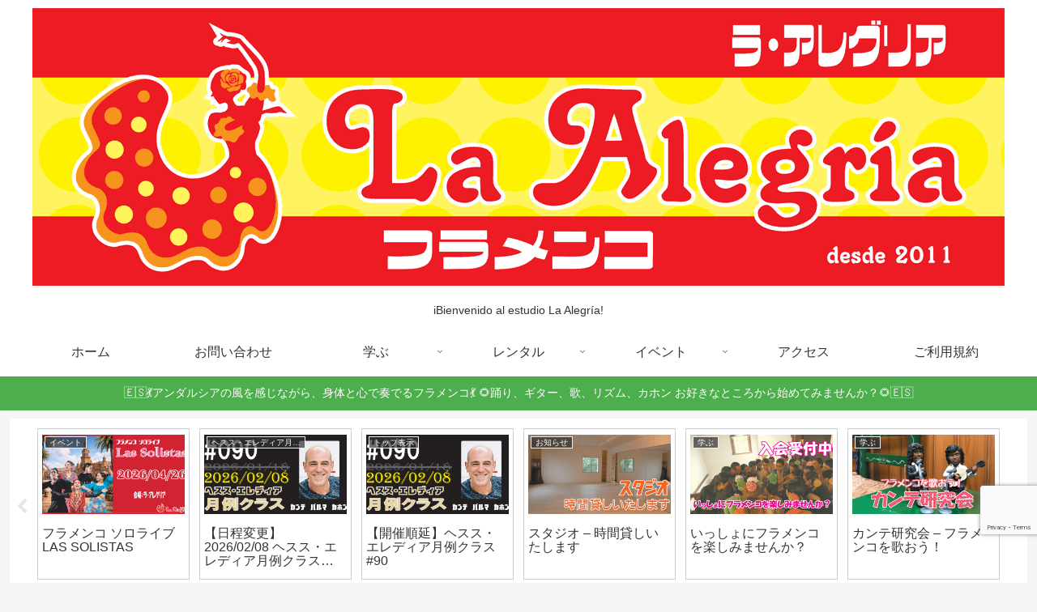

--- FILE ---
content_type: text/html; charset=utf-8
request_url: https://www.google.com/recaptcha/api2/anchor?ar=1&k=6LcNmwccAAAAAJPgF6BffQiY32H3BfxK5X_bOHvr&co=aHR0cHM6Ly9sYS1hbGVncmlhLm5ldDo0NDM.&hl=en&v=PoyoqOPhxBO7pBk68S4YbpHZ&size=invisible&anchor-ms=20000&execute-ms=30000&cb=pbdof277ubfo
body_size: 48791
content:
<!DOCTYPE HTML><html dir="ltr" lang="en"><head><meta http-equiv="Content-Type" content="text/html; charset=UTF-8">
<meta http-equiv="X-UA-Compatible" content="IE=edge">
<title>reCAPTCHA</title>
<style type="text/css">
/* cyrillic-ext */
@font-face {
  font-family: 'Roboto';
  font-style: normal;
  font-weight: 400;
  font-stretch: 100%;
  src: url(//fonts.gstatic.com/s/roboto/v48/KFO7CnqEu92Fr1ME7kSn66aGLdTylUAMa3GUBHMdazTgWw.woff2) format('woff2');
  unicode-range: U+0460-052F, U+1C80-1C8A, U+20B4, U+2DE0-2DFF, U+A640-A69F, U+FE2E-FE2F;
}
/* cyrillic */
@font-face {
  font-family: 'Roboto';
  font-style: normal;
  font-weight: 400;
  font-stretch: 100%;
  src: url(//fonts.gstatic.com/s/roboto/v48/KFO7CnqEu92Fr1ME7kSn66aGLdTylUAMa3iUBHMdazTgWw.woff2) format('woff2');
  unicode-range: U+0301, U+0400-045F, U+0490-0491, U+04B0-04B1, U+2116;
}
/* greek-ext */
@font-face {
  font-family: 'Roboto';
  font-style: normal;
  font-weight: 400;
  font-stretch: 100%;
  src: url(//fonts.gstatic.com/s/roboto/v48/KFO7CnqEu92Fr1ME7kSn66aGLdTylUAMa3CUBHMdazTgWw.woff2) format('woff2');
  unicode-range: U+1F00-1FFF;
}
/* greek */
@font-face {
  font-family: 'Roboto';
  font-style: normal;
  font-weight: 400;
  font-stretch: 100%;
  src: url(//fonts.gstatic.com/s/roboto/v48/KFO7CnqEu92Fr1ME7kSn66aGLdTylUAMa3-UBHMdazTgWw.woff2) format('woff2');
  unicode-range: U+0370-0377, U+037A-037F, U+0384-038A, U+038C, U+038E-03A1, U+03A3-03FF;
}
/* math */
@font-face {
  font-family: 'Roboto';
  font-style: normal;
  font-weight: 400;
  font-stretch: 100%;
  src: url(//fonts.gstatic.com/s/roboto/v48/KFO7CnqEu92Fr1ME7kSn66aGLdTylUAMawCUBHMdazTgWw.woff2) format('woff2');
  unicode-range: U+0302-0303, U+0305, U+0307-0308, U+0310, U+0312, U+0315, U+031A, U+0326-0327, U+032C, U+032F-0330, U+0332-0333, U+0338, U+033A, U+0346, U+034D, U+0391-03A1, U+03A3-03A9, U+03B1-03C9, U+03D1, U+03D5-03D6, U+03F0-03F1, U+03F4-03F5, U+2016-2017, U+2034-2038, U+203C, U+2040, U+2043, U+2047, U+2050, U+2057, U+205F, U+2070-2071, U+2074-208E, U+2090-209C, U+20D0-20DC, U+20E1, U+20E5-20EF, U+2100-2112, U+2114-2115, U+2117-2121, U+2123-214F, U+2190, U+2192, U+2194-21AE, U+21B0-21E5, U+21F1-21F2, U+21F4-2211, U+2213-2214, U+2216-22FF, U+2308-230B, U+2310, U+2319, U+231C-2321, U+2336-237A, U+237C, U+2395, U+239B-23B7, U+23D0, U+23DC-23E1, U+2474-2475, U+25AF, U+25B3, U+25B7, U+25BD, U+25C1, U+25CA, U+25CC, U+25FB, U+266D-266F, U+27C0-27FF, U+2900-2AFF, U+2B0E-2B11, U+2B30-2B4C, U+2BFE, U+3030, U+FF5B, U+FF5D, U+1D400-1D7FF, U+1EE00-1EEFF;
}
/* symbols */
@font-face {
  font-family: 'Roboto';
  font-style: normal;
  font-weight: 400;
  font-stretch: 100%;
  src: url(//fonts.gstatic.com/s/roboto/v48/KFO7CnqEu92Fr1ME7kSn66aGLdTylUAMaxKUBHMdazTgWw.woff2) format('woff2');
  unicode-range: U+0001-000C, U+000E-001F, U+007F-009F, U+20DD-20E0, U+20E2-20E4, U+2150-218F, U+2190, U+2192, U+2194-2199, U+21AF, U+21E6-21F0, U+21F3, U+2218-2219, U+2299, U+22C4-22C6, U+2300-243F, U+2440-244A, U+2460-24FF, U+25A0-27BF, U+2800-28FF, U+2921-2922, U+2981, U+29BF, U+29EB, U+2B00-2BFF, U+4DC0-4DFF, U+FFF9-FFFB, U+10140-1018E, U+10190-1019C, U+101A0, U+101D0-101FD, U+102E0-102FB, U+10E60-10E7E, U+1D2C0-1D2D3, U+1D2E0-1D37F, U+1F000-1F0FF, U+1F100-1F1AD, U+1F1E6-1F1FF, U+1F30D-1F30F, U+1F315, U+1F31C, U+1F31E, U+1F320-1F32C, U+1F336, U+1F378, U+1F37D, U+1F382, U+1F393-1F39F, U+1F3A7-1F3A8, U+1F3AC-1F3AF, U+1F3C2, U+1F3C4-1F3C6, U+1F3CA-1F3CE, U+1F3D4-1F3E0, U+1F3ED, U+1F3F1-1F3F3, U+1F3F5-1F3F7, U+1F408, U+1F415, U+1F41F, U+1F426, U+1F43F, U+1F441-1F442, U+1F444, U+1F446-1F449, U+1F44C-1F44E, U+1F453, U+1F46A, U+1F47D, U+1F4A3, U+1F4B0, U+1F4B3, U+1F4B9, U+1F4BB, U+1F4BF, U+1F4C8-1F4CB, U+1F4D6, U+1F4DA, U+1F4DF, U+1F4E3-1F4E6, U+1F4EA-1F4ED, U+1F4F7, U+1F4F9-1F4FB, U+1F4FD-1F4FE, U+1F503, U+1F507-1F50B, U+1F50D, U+1F512-1F513, U+1F53E-1F54A, U+1F54F-1F5FA, U+1F610, U+1F650-1F67F, U+1F687, U+1F68D, U+1F691, U+1F694, U+1F698, U+1F6AD, U+1F6B2, U+1F6B9-1F6BA, U+1F6BC, U+1F6C6-1F6CF, U+1F6D3-1F6D7, U+1F6E0-1F6EA, U+1F6F0-1F6F3, U+1F6F7-1F6FC, U+1F700-1F7FF, U+1F800-1F80B, U+1F810-1F847, U+1F850-1F859, U+1F860-1F887, U+1F890-1F8AD, U+1F8B0-1F8BB, U+1F8C0-1F8C1, U+1F900-1F90B, U+1F93B, U+1F946, U+1F984, U+1F996, U+1F9E9, U+1FA00-1FA6F, U+1FA70-1FA7C, U+1FA80-1FA89, U+1FA8F-1FAC6, U+1FACE-1FADC, U+1FADF-1FAE9, U+1FAF0-1FAF8, U+1FB00-1FBFF;
}
/* vietnamese */
@font-face {
  font-family: 'Roboto';
  font-style: normal;
  font-weight: 400;
  font-stretch: 100%;
  src: url(//fonts.gstatic.com/s/roboto/v48/KFO7CnqEu92Fr1ME7kSn66aGLdTylUAMa3OUBHMdazTgWw.woff2) format('woff2');
  unicode-range: U+0102-0103, U+0110-0111, U+0128-0129, U+0168-0169, U+01A0-01A1, U+01AF-01B0, U+0300-0301, U+0303-0304, U+0308-0309, U+0323, U+0329, U+1EA0-1EF9, U+20AB;
}
/* latin-ext */
@font-face {
  font-family: 'Roboto';
  font-style: normal;
  font-weight: 400;
  font-stretch: 100%;
  src: url(//fonts.gstatic.com/s/roboto/v48/KFO7CnqEu92Fr1ME7kSn66aGLdTylUAMa3KUBHMdazTgWw.woff2) format('woff2');
  unicode-range: U+0100-02BA, U+02BD-02C5, U+02C7-02CC, U+02CE-02D7, U+02DD-02FF, U+0304, U+0308, U+0329, U+1D00-1DBF, U+1E00-1E9F, U+1EF2-1EFF, U+2020, U+20A0-20AB, U+20AD-20C0, U+2113, U+2C60-2C7F, U+A720-A7FF;
}
/* latin */
@font-face {
  font-family: 'Roboto';
  font-style: normal;
  font-weight: 400;
  font-stretch: 100%;
  src: url(//fonts.gstatic.com/s/roboto/v48/KFO7CnqEu92Fr1ME7kSn66aGLdTylUAMa3yUBHMdazQ.woff2) format('woff2');
  unicode-range: U+0000-00FF, U+0131, U+0152-0153, U+02BB-02BC, U+02C6, U+02DA, U+02DC, U+0304, U+0308, U+0329, U+2000-206F, U+20AC, U+2122, U+2191, U+2193, U+2212, U+2215, U+FEFF, U+FFFD;
}
/* cyrillic-ext */
@font-face {
  font-family: 'Roboto';
  font-style: normal;
  font-weight: 500;
  font-stretch: 100%;
  src: url(//fonts.gstatic.com/s/roboto/v48/KFO7CnqEu92Fr1ME7kSn66aGLdTylUAMa3GUBHMdazTgWw.woff2) format('woff2');
  unicode-range: U+0460-052F, U+1C80-1C8A, U+20B4, U+2DE0-2DFF, U+A640-A69F, U+FE2E-FE2F;
}
/* cyrillic */
@font-face {
  font-family: 'Roboto';
  font-style: normal;
  font-weight: 500;
  font-stretch: 100%;
  src: url(//fonts.gstatic.com/s/roboto/v48/KFO7CnqEu92Fr1ME7kSn66aGLdTylUAMa3iUBHMdazTgWw.woff2) format('woff2');
  unicode-range: U+0301, U+0400-045F, U+0490-0491, U+04B0-04B1, U+2116;
}
/* greek-ext */
@font-face {
  font-family: 'Roboto';
  font-style: normal;
  font-weight: 500;
  font-stretch: 100%;
  src: url(//fonts.gstatic.com/s/roboto/v48/KFO7CnqEu92Fr1ME7kSn66aGLdTylUAMa3CUBHMdazTgWw.woff2) format('woff2');
  unicode-range: U+1F00-1FFF;
}
/* greek */
@font-face {
  font-family: 'Roboto';
  font-style: normal;
  font-weight: 500;
  font-stretch: 100%;
  src: url(//fonts.gstatic.com/s/roboto/v48/KFO7CnqEu92Fr1ME7kSn66aGLdTylUAMa3-UBHMdazTgWw.woff2) format('woff2');
  unicode-range: U+0370-0377, U+037A-037F, U+0384-038A, U+038C, U+038E-03A1, U+03A3-03FF;
}
/* math */
@font-face {
  font-family: 'Roboto';
  font-style: normal;
  font-weight: 500;
  font-stretch: 100%;
  src: url(//fonts.gstatic.com/s/roboto/v48/KFO7CnqEu92Fr1ME7kSn66aGLdTylUAMawCUBHMdazTgWw.woff2) format('woff2');
  unicode-range: U+0302-0303, U+0305, U+0307-0308, U+0310, U+0312, U+0315, U+031A, U+0326-0327, U+032C, U+032F-0330, U+0332-0333, U+0338, U+033A, U+0346, U+034D, U+0391-03A1, U+03A3-03A9, U+03B1-03C9, U+03D1, U+03D5-03D6, U+03F0-03F1, U+03F4-03F5, U+2016-2017, U+2034-2038, U+203C, U+2040, U+2043, U+2047, U+2050, U+2057, U+205F, U+2070-2071, U+2074-208E, U+2090-209C, U+20D0-20DC, U+20E1, U+20E5-20EF, U+2100-2112, U+2114-2115, U+2117-2121, U+2123-214F, U+2190, U+2192, U+2194-21AE, U+21B0-21E5, U+21F1-21F2, U+21F4-2211, U+2213-2214, U+2216-22FF, U+2308-230B, U+2310, U+2319, U+231C-2321, U+2336-237A, U+237C, U+2395, U+239B-23B7, U+23D0, U+23DC-23E1, U+2474-2475, U+25AF, U+25B3, U+25B7, U+25BD, U+25C1, U+25CA, U+25CC, U+25FB, U+266D-266F, U+27C0-27FF, U+2900-2AFF, U+2B0E-2B11, U+2B30-2B4C, U+2BFE, U+3030, U+FF5B, U+FF5D, U+1D400-1D7FF, U+1EE00-1EEFF;
}
/* symbols */
@font-face {
  font-family: 'Roboto';
  font-style: normal;
  font-weight: 500;
  font-stretch: 100%;
  src: url(//fonts.gstatic.com/s/roboto/v48/KFO7CnqEu92Fr1ME7kSn66aGLdTylUAMaxKUBHMdazTgWw.woff2) format('woff2');
  unicode-range: U+0001-000C, U+000E-001F, U+007F-009F, U+20DD-20E0, U+20E2-20E4, U+2150-218F, U+2190, U+2192, U+2194-2199, U+21AF, U+21E6-21F0, U+21F3, U+2218-2219, U+2299, U+22C4-22C6, U+2300-243F, U+2440-244A, U+2460-24FF, U+25A0-27BF, U+2800-28FF, U+2921-2922, U+2981, U+29BF, U+29EB, U+2B00-2BFF, U+4DC0-4DFF, U+FFF9-FFFB, U+10140-1018E, U+10190-1019C, U+101A0, U+101D0-101FD, U+102E0-102FB, U+10E60-10E7E, U+1D2C0-1D2D3, U+1D2E0-1D37F, U+1F000-1F0FF, U+1F100-1F1AD, U+1F1E6-1F1FF, U+1F30D-1F30F, U+1F315, U+1F31C, U+1F31E, U+1F320-1F32C, U+1F336, U+1F378, U+1F37D, U+1F382, U+1F393-1F39F, U+1F3A7-1F3A8, U+1F3AC-1F3AF, U+1F3C2, U+1F3C4-1F3C6, U+1F3CA-1F3CE, U+1F3D4-1F3E0, U+1F3ED, U+1F3F1-1F3F3, U+1F3F5-1F3F7, U+1F408, U+1F415, U+1F41F, U+1F426, U+1F43F, U+1F441-1F442, U+1F444, U+1F446-1F449, U+1F44C-1F44E, U+1F453, U+1F46A, U+1F47D, U+1F4A3, U+1F4B0, U+1F4B3, U+1F4B9, U+1F4BB, U+1F4BF, U+1F4C8-1F4CB, U+1F4D6, U+1F4DA, U+1F4DF, U+1F4E3-1F4E6, U+1F4EA-1F4ED, U+1F4F7, U+1F4F9-1F4FB, U+1F4FD-1F4FE, U+1F503, U+1F507-1F50B, U+1F50D, U+1F512-1F513, U+1F53E-1F54A, U+1F54F-1F5FA, U+1F610, U+1F650-1F67F, U+1F687, U+1F68D, U+1F691, U+1F694, U+1F698, U+1F6AD, U+1F6B2, U+1F6B9-1F6BA, U+1F6BC, U+1F6C6-1F6CF, U+1F6D3-1F6D7, U+1F6E0-1F6EA, U+1F6F0-1F6F3, U+1F6F7-1F6FC, U+1F700-1F7FF, U+1F800-1F80B, U+1F810-1F847, U+1F850-1F859, U+1F860-1F887, U+1F890-1F8AD, U+1F8B0-1F8BB, U+1F8C0-1F8C1, U+1F900-1F90B, U+1F93B, U+1F946, U+1F984, U+1F996, U+1F9E9, U+1FA00-1FA6F, U+1FA70-1FA7C, U+1FA80-1FA89, U+1FA8F-1FAC6, U+1FACE-1FADC, U+1FADF-1FAE9, U+1FAF0-1FAF8, U+1FB00-1FBFF;
}
/* vietnamese */
@font-face {
  font-family: 'Roboto';
  font-style: normal;
  font-weight: 500;
  font-stretch: 100%;
  src: url(//fonts.gstatic.com/s/roboto/v48/KFO7CnqEu92Fr1ME7kSn66aGLdTylUAMa3OUBHMdazTgWw.woff2) format('woff2');
  unicode-range: U+0102-0103, U+0110-0111, U+0128-0129, U+0168-0169, U+01A0-01A1, U+01AF-01B0, U+0300-0301, U+0303-0304, U+0308-0309, U+0323, U+0329, U+1EA0-1EF9, U+20AB;
}
/* latin-ext */
@font-face {
  font-family: 'Roboto';
  font-style: normal;
  font-weight: 500;
  font-stretch: 100%;
  src: url(//fonts.gstatic.com/s/roboto/v48/KFO7CnqEu92Fr1ME7kSn66aGLdTylUAMa3KUBHMdazTgWw.woff2) format('woff2');
  unicode-range: U+0100-02BA, U+02BD-02C5, U+02C7-02CC, U+02CE-02D7, U+02DD-02FF, U+0304, U+0308, U+0329, U+1D00-1DBF, U+1E00-1E9F, U+1EF2-1EFF, U+2020, U+20A0-20AB, U+20AD-20C0, U+2113, U+2C60-2C7F, U+A720-A7FF;
}
/* latin */
@font-face {
  font-family: 'Roboto';
  font-style: normal;
  font-weight: 500;
  font-stretch: 100%;
  src: url(//fonts.gstatic.com/s/roboto/v48/KFO7CnqEu92Fr1ME7kSn66aGLdTylUAMa3yUBHMdazQ.woff2) format('woff2');
  unicode-range: U+0000-00FF, U+0131, U+0152-0153, U+02BB-02BC, U+02C6, U+02DA, U+02DC, U+0304, U+0308, U+0329, U+2000-206F, U+20AC, U+2122, U+2191, U+2193, U+2212, U+2215, U+FEFF, U+FFFD;
}
/* cyrillic-ext */
@font-face {
  font-family: 'Roboto';
  font-style: normal;
  font-weight: 900;
  font-stretch: 100%;
  src: url(//fonts.gstatic.com/s/roboto/v48/KFO7CnqEu92Fr1ME7kSn66aGLdTylUAMa3GUBHMdazTgWw.woff2) format('woff2');
  unicode-range: U+0460-052F, U+1C80-1C8A, U+20B4, U+2DE0-2DFF, U+A640-A69F, U+FE2E-FE2F;
}
/* cyrillic */
@font-face {
  font-family: 'Roboto';
  font-style: normal;
  font-weight: 900;
  font-stretch: 100%;
  src: url(//fonts.gstatic.com/s/roboto/v48/KFO7CnqEu92Fr1ME7kSn66aGLdTylUAMa3iUBHMdazTgWw.woff2) format('woff2');
  unicode-range: U+0301, U+0400-045F, U+0490-0491, U+04B0-04B1, U+2116;
}
/* greek-ext */
@font-face {
  font-family: 'Roboto';
  font-style: normal;
  font-weight: 900;
  font-stretch: 100%;
  src: url(//fonts.gstatic.com/s/roboto/v48/KFO7CnqEu92Fr1ME7kSn66aGLdTylUAMa3CUBHMdazTgWw.woff2) format('woff2');
  unicode-range: U+1F00-1FFF;
}
/* greek */
@font-face {
  font-family: 'Roboto';
  font-style: normal;
  font-weight: 900;
  font-stretch: 100%;
  src: url(//fonts.gstatic.com/s/roboto/v48/KFO7CnqEu92Fr1ME7kSn66aGLdTylUAMa3-UBHMdazTgWw.woff2) format('woff2');
  unicode-range: U+0370-0377, U+037A-037F, U+0384-038A, U+038C, U+038E-03A1, U+03A3-03FF;
}
/* math */
@font-face {
  font-family: 'Roboto';
  font-style: normal;
  font-weight: 900;
  font-stretch: 100%;
  src: url(//fonts.gstatic.com/s/roboto/v48/KFO7CnqEu92Fr1ME7kSn66aGLdTylUAMawCUBHMdazTgWw.woff2) format('woff2');
  unicode-range: U+0302-0303, U+0305, U+0307-0308, U+0310, U+0312, U+0315, U+031A, U+0326-0327, U+032C, U+032F-0330, U+0332-0333, U+0338, U+033A, U+0346, U+034D, U+0391-03A1, U+03A3-03A9, U+03B1-03C9, U+03D1, U+03D5-03D6, U+03F0-03F1, U+03F4-03F5, U+2016-2017, U+2034-2038, U+203C, U+2040, U+2043, U+2047, U+2050, U+2057, U+205F, U+2070-2071, U+2074-208E, U+2090-209C, U+20D0-20DC, U+20E1, U+20E5-20EF, U+2100-2112, U+2114-2115, U+2117-2121, U+2123-214F, U+2190, U+2192, U+2194-21AE, U+21B0-21E5, U+21F1-21F2, U+21F4-2211, U+2213-2214, U+2216-22FF, U+2308-230B, U+2310, U+2319, U+231C-2321, U+2336-237A, U+237C, U+2395, U+239B-23B7, U+23D0, U+23DC-23E1, U+2474-2475, U+25AF, U+25B3, U+25B7, U+25BD, U+25C1, U+25CA, U+25CC, U+25FB, U+266D-266F, U+27C0-27FF, U+2900-2AFF, U+2B0E-2B11, U+2B30-2B4C, U+2BFE, U+3030, U+FF5B, U+FF5D, U+1D400-1D7FF, U+1EE00-1EEFF;
}
/* symbols */
@font-face {
  font-family: 'Roboto';
  font-style: normal;
  font-weight: 900;
  font-stretch: 100%;
  src: url(//fonts.gstatic.com/s/roboto/v48/KFO7CnqEu92Fr1ME7kSn66aGLdTylUAMaxKUBHMdazTgWw.woff2) format('woff2');
  unicode-range: U+0001-000C, U+000E-001F, U+007F-009F, U+20DD-20E0, U+20E2-20E4, U+2150-218F, U+2190, U+2192, U+2194-2199, U+21AF, U+21E6-21F0, U+21F3, U+2218-2219, U+2299, U+22C4-22C6, U+2300-243F, U+2440-244A, U+2460-24FF, U+25A0-27BF, U+2800-28FF, U+2921-2922, U+2981, U+29BF, U+29EB, U+2B00-2BFF, U+4DC0-4DFF, U+FFF9-FFFB, U+10140-1018E, U+10190-1019C, U+101A0, U+101D0-101FD, U+102E0-102FB, U+10E60-10E7E, U+1D2C0-1D2D3, U+1D2E0-1D37F, U+1F000-1F0FF, U+1F100-1F1AD, U+1F1E6-1F1FF, U+1F30D-1F30F, U+1F315, U+1F31C, U+1F31E, U+1F320-1F32C, U+1F336, U+1F378, U+1F37D, U+1F382, U+1F393-1F39F, U+1F3A7-1F3A8, U+1F3AC-1F3AF, U+1F3C2, U+1F3C4-1F3C6, U+1F3CA-1F3CE, U+1F3D4-1F3E0, U+1F3ED, U+1F3F1-1F3F3, U+1F3F5-1F3F7, U+1F408, U+1F415, U+1F41F, U+1F426, U+1F43F, U+1F441-1F442, U+1F444, U+1F446-1F449, U+1F44C-1F44E, U+1F453, U+1F46A, U+1F47D, U+1F4A3, U+1F4B0, U+1F4B3, U+1F4B9, U+1F4BB, U+1F4BF, U+1F4C8-1F4CB, U+1F4D6, U+1F4DA, U+1F4DF, U+1F4E3-1F4E6, U+1F4EA-1F4ED, U+1F4F7, U+1F4F9-1F4FB, U+1F4FD-1F4FE, U+1F503, U+1F507-1F50B, U+1F50D, U+1F512-1F513, U+1F53E-1F54A, U+1F54F-1F5FA, U+1F610, U+1F650-1F67F, U+1F687, U+1F68D, U+1F691, U+1F694, U+1F698, U+1F6AD, U+1F6B2, U+1F6B9-1F6BA, U+1F6BC, U+1F6C6-1F6CF, U+1F6D3-1F6D7, U+1F6E0-1F6EA, U+1F6F0-1F6F3, U+1F6F7-1F6FC, U+1F700-1F7FF, U+1F800-1F80B, U+1F810-1F847, U+1F850-1F859, U+1F860-1F887, U+1F890-1F8AD, U+1F8B0-1F8BB, U+1F8C0-1F8C1, U+1F900-1F90B, U+1F93B, U+1F946, U+1F984, U+1F996, U+1F9E9, U+1FA00-1FA6F, U+1FA70-1FA7C, U+1FA80-1FA89, U+1FA8F-1FAC6, U+1FACE-1FADC, U+1FADF-1FAE9, U+1FAF0-1FAF8, U+1FB00-1FBFF;
}
/* vietnamese */
@font-face {
  font-family: 'Roboto';
  font-style: normal;
  font-weight: 900;
  font-stretch: 100%;
  src: url(//fonts.gstatic.com/s/roboto/v48/KFO7CnqEu92Fr1ME7kSn66aGLdTylUAMa3OUBHMdazTgWw.woff2) format('woff2');
  unicode-range: U+0102-0103, U+0110-0111, U+0128-0129, U+0168-0169, U+01A0-01A1, U+01AF-01B0, U+0300-0301, U+0303-0304, U+0308-0309, U+0323, U+0329, U+1EA0-1EF9, U+20AB;
}
/* latin-ext */
@font-face {
  font-family: 'Roboto';
  font-style: normal;
  font-weight: 900;
  font-stretch: 100%;
  src: url(//fonts.gstatic.com/s/roboto/v48/KFO7CnqEu92Fr1ME7kSn66aGLdTylUAMa3KUBHMdazTgWw.woff2) format('woff2');
  unicode-range: U+0100-02BA, U+02BD-02C5, U+02C7-02CC, U+02CE-02D7, U+02DD-02FF, U+0304, U+0308, U+0329, U+1D00-1DBF, U+1E00-1E9F, U+1EF2-1EFF, U+2020, U+20A0-20AB, U+20AD-20C0, U+2113, U+2C60-2C7F, U+A720-A7FF;
}
/* latin */
@font-face {
  font-family: 'Roboto';
  font-style: normal;
  font-weight: 900;
  font-stretch: 100%;
  src: url(//fonts.gstatic.com/s/roboto/v48/KFO7CnqEu92Fr1ME7kSn66aGLdTylUAMa3yUBHMdazQ.woff2) format('woff2');
  unicode-range: U+0000-00FF, U+0131, U+0152-0153, U+02BB-02BC, U+02C6, U+02DA, U+02DC, U+0304, U+0308, U+0329, U+2000-206F, U+20AC, U+2122, U+2191, U+2193, U+2212, U+2215, U+FEFF, U+FFFD;
}

</style>
<link rel="stylesheet" type="text/css" href="https://www.gstatic.com/recaptcha/releases/PoyoqOPhxBO7pBk68S4YbpHZ/styles__ltr.css">
<script nonce="Shf-hotM5j2obNGJH8-5-g" type="text/javascript">window['__recaptcha_api'] = 'https://www.google.com/recaptcha/api2/';</script>
<script type="text/javascript" src="https://www.gstatic.com/recaptcha/releases/PoyoqOPhxBO7pBk68S4YbpHZ/recaptcha__en.js" nonce="Shf-hotM5j2obNGJH8-5-g">
      
    </script></head>
<body><div id="rc-anchor-alert" class="rc-anchor-alert"></div>
<input type="hidden" id="recaptcha-token" value="[base64]">
<script type="text/javascript" nonce="Shf-hotM5j2obNGJH8-5-g">
      recaptcha.anchor.Main.init("[\x22ainput\x22,[\x22bgdata\x22,\x22\x22,\[base64]/[base64]/UltIKytdPWE6KGE8MjA0OD9SW0grK109YT4+NnwxOTI6KChhJjY0NTEyKT09NTUyOTYmJnErMTxoLmxlbmd0aCYmKGguY2hhckNvZGVBdChxKzEpJjY0NTEyKT09NTYzMjA/[base64]/MjU1OlI/[base64]/[base64]/[base64]/[base64]/[base64]/[base64]/[base64]/[base64]/[base64]/[base64]\x22,\[base64]\\u003d\\u003d\x22,\x22bVtVw74Rwow6wr7DksK4w7fDlXZWw7EKw7HDvB07fsOFwpx/YMK1IkbCsiDDsEo0QMKfTXDCixJkPsK3OsKNw6HCqwTDqEIXwqEEwppRw7Nkw6fDpsO1w6/[base64]/Ct2kYAsKaZ8KubCjCsGMjJsKVwp7DrMOrHhI8PU3CjEXCvnbCtl4kO8OPbMOlV0zCkmTDqQLDnWHDmMONX8OCwqLCsMO9wrV4BQbDj8OSLMO1wpHCs8K+EsK/RSVteEDDisOJD8O/IGwyw7xEw7HDtToWw5vDlsK+woMEw5ogZ0QpDiVwwpphwq7Cv2U7Y8KZw6rCrRYJPArDpAZPAMK/bcOJfzPDm8OGwpAaK8KVLhB3w7Ezw6jDp8OKBRrDu1fDjcKqIXgAw4PCtcKfw5vCtMOgwqXCv3cGwq/CixfCkcOXFHNjXSkzwrbCicOkw6vCr8KCw4ERcR5zbUUWwpPCpnHDtlrCn8Ouw4vDlsKSX2jDklvCosOUw4rDtsKkwoEqLC/ClhoYCiDCv8O/GHvCk2jCq8OBwr3Cj2MjeTt4w77DoV7CoghHA1Vmw5TDvBd/WRtlCMKNS8ONGAvDrsK+WMOrw5EneGRqwo7Cu8OVH8KBGiovMMORw6LCswbCo1oCwpLDhcOYwr/CrMO7w4jCg8Knwr0uw6HCv8KFLcKBwpnCowdawoI7XXvCosKKw73DsMKEHMOObHrDpcO0YCHDpkrDrsK3w747NMKOw5vDknHCicKbZTZnCsKaVsO3wrPDu8KWwrsIwrrDh24Ew4zDk8KPw6xKJMOiTcK9YW7Ci8OTNcKAwr8KE1E5T8KDw7ZYwrJwBsKCIMKDw7/CgwXCg8KXE8O2SknDscOuWMK+KMOOw7VAwo/CgMOiYwgoUcOUdxEzw41+w4RsczYNXcOWUxNfSMKTNxvDum7Cg8Kaw6R3w73CocK/w4PCmsKxUm4jwqJGd8KnPRfDhsKLwrNgYwttwq3CpjPDkzgUIcOwwrNPwq13asK/TMOZwqHDh0cEXTleWEbDh1DCnVzCgcONwrnDqcKKFcKCO01EwrjDvDomE8Ksw7bChkcqNUvChDRswq1XIsKrCg3Dn8OoA8KceSV0SicGMsOWGTPCncOSw6k/H3YSwoDCqkZuwqbDpMOuTiUaVhxOw4NmwpLCicONw6/[base64]/DicKZLcK4w4NyJAx2wrwJPMOeJ8K/[base64]/DgcOMwr7DgUBpBDk7wokQWinDmcK3wpUsw6Mbwo9Hwr3DjcO4In4ewrhQw63CpX7DnMOGMMOpUcOLwqHDncK3Yl46w5EeRGh/DcKIw4TCslbDlsKWwrZ6VsKyASQ3w47Ds2PDpzDCoG/Cg8Omw4doVMOnwr3DqsKVVcKQwo1Dw7HClETDqMOjacKUwo02wpdqUEZUwr7Cv8ObUmxEwqIhw6XChnsDw5oLDjIKw5N9w4DDj8ODZEkzG1PCqsOXw6cyV8KWw5vDrMO/[base64]/DtXFaw47CkMOlNcK7woADZcKSwpx2w4Ubw5jDu8OXw49BAsOrw4nCj8KBw6RewoTCrcObw4TDn1/Cgh0mMSLDqW1kfwh8D8OOW8OCw54gwrFXw7DDrj8Bw4w/wpbDqSjCrcK+wqnDn8OXIMORwrpYwpJqGVhHNMObw7Iyw6HDj8Oxwr7ColjDvsOdEBI7YMKwACdtQyA2cx/DmAQ/w5DCv1MjIMKjAsOTw67Cs13CkH0QwrEZd8OtFxx4wphuPXPDsMKRw6JCwrhzYVLDnWIoWsKtw7VOKcO1DWDCi8KIwo/DjiTDtcO/wrV5w5FVdMOaQMKpw4zDmMKTajDCk8O+w7fCpcO0bjjCl1zDkTt/[base64]/FVwndg0jwqEwwpxwwonDuMKEFMOzw73DlcOdUD0aeUzDqsKsw48jw6s9w6DDkn3CpMOSwoNmw6XDonrCicOPSRoUdSDDtsOjeHJNw5rDow7ChcOvw791EFILwoYCAcKebsOZw6swwqc0R8Kkw5/DoMKSF8KqwpxZGibDl3J8GsKXWzvCu1YJwrXCpEExw59zPMKZZGHCvSzDhsKYZHbCqA0tw5tUScOnDsKybAsQTVPDpkLCnsKWbVfCqU3CoURcLMOuw7gCw4/CjcKyQippK3wUBcOCw7DDtMOFwrjDhlJEw5FcbW/[base64]/DiSk6AxpdKMOCwpzCm8KANUPDmx7DsARHR8OTw4fDi8ObworCsWJrwp3CksOjKMOhwqkzbRTDnsOdMQEjw5/CtSDDpxdGwp1IB1FaVEzDsFjCrcKvKAvDtMKXwr8CS8Kewr3DvcOQw4XCh8Kjwp/CkWnChXHDuMOnfnXCsMOYXj/CoMORw6TCiHLDncKpOBrCqcKJS8KfwojDiinDjAVVw5cHMljCsMOuP8KDKMORccO9XsKlwroye0jCsAjDocOYHcKww5TDq1HCt28NwrzDjsOWwrbDtMKpAjfDmMOPw6MTXQPCi8KMe1QueSzChcK/TUhNZMOPe8K+Q8OYwr/[base64]/w4jCtkLCjsOVwqPDkcOPSkRywptkwqfCtMKWw6IlOUo5QMKTUi/CkMO2SUzDpcOjbMKcSF3DtwcOBsK3wq7CmCLDn8OfSk8wwq4swqMQwrBdOXsow7Zow4zDgTJABsOuO8KMw4FoLnc1AhXCsDt7wrbDgE/DuMKXZ1nDpMO4F8OCw6vClsOnH8OUTsOFJybDh8OPCC8Zw7EZRcOVJcOPwq/DsAM5DUrDlSktw4diwrAeOTgTJsODccKmwrxbw6Qyw6oHeMKvwow+woB8TsOIVsK7wop0w5TCnMOUZBFYHWzChcOdwovClcOzwpPCg8OCwqNxIynDvcK7f8KQw6nCsGsWXsKBw7kTEGHCjMKhwqHDuCjCosK2DTLDgy/CsmtyVsONBx3DqsOjw78SwoTDnUMhPWkyAcOqwo4QT8K1w5wdWG7DoMKtZWvDlMOEw44Lwo/Du8KrwrB8PyYOw4vCnDsbw6luWjsbw67DvMKBw6PDtsKrwoAdwoHCmiJEwr3DjMKMHMObw5BYRcO9GyfCnXbCkMKyw4DChiVaOsKkwoQtDjRhXmPChcKZEH3DmMKFwr94w7kPSmnDhjUjwp/DksOJwrXCocKowrpNSiVbKgd4akbCnMOdcXlWw4HCsAPCu2Eaw4kywpcjwq/DnMOzwqUlw5fClsK/[base64]/[base64]/CpwAnTsOgw5t+w6JUw5tbAy3Cu8O1HRrCkMKvKsOhw4LDtS1Ew4PDvmVNwpREwr3DrQ/DiMOjwqF6LcOVw53DlcOMwoHCrsK7wqcCJRPDrX9dW8O+w6vDpcKIw4jClcKMw4zCrsKzFcOofljCisOkwqo3G3hRe8OqZWrDhcK8wqLCmsKpVMKbwpfDplfDosKwwpDDn09Aw6TCiMO7PMOTacOxZH9WNMKNbhtTEiLCo0Vqw6BEDSxSL8KLw63Dr2/[base64]/w7U5wp8Swq/CrsKhw4Y/wrBiwoPDgMK3K8OcZcKxZWvDr8KTw69yAkPDs8KTBknDl2XCtlLCui8JNT/DtC/Dny0OBlRUFMKfRMOHwpFvIUXCtSZZCMKgUhViwrkXw4TDn8KKC8KOwpLCgsKPw7t8w4xiFcKdLX3DmcKZScKow5LDsj/Cs8OXwoVkGsO/HBvCtsOPHT9bCMOsw7zCp1zDg8OYA0siwoPCuVXCtcOTw73DhMO1ZA7DhsKMwqXCrFnCkXAtw6LDucO3wowQw5NLworCgcKjwr/DkGjDm8KIwo/Djk5hwqxBw5J2w4/[base64]/Dp8KXIRvDn19IXC0iWMKUw6lywpnDmXbDqcKFM8OeJMK1f1Z/wp5qdiRuaH5Iw4EOw73DkcK7CMKEwpXCk2zCicOedsOhw6lBw6khw4MufmBaaEHDlCZwcMKIwptJLBjDlMOrWx5Xwq53FMOTT8OxT3N5w483IcKBw4DCssKBKgrCjcOjUnkQw4wrbhJxWsKGwo7Cv0pVHsO5w5rClcKdwoHDlgrCq8Olw7PDrMO1VcOxwr/DisO8acKLwrnCtcKgwoM2GcKywroTw6bCkG5Iwpsqw745woMRRwHCsxJZw5sDbsOdRsOLc8KXw4IgCMKefMKOw4XCgcOpFMKHw43CmRg5fAXCpXLDizTCpcK3wrF0wrEPwqUBAMOqwo5Iw70QMQjCqsKjwqXDusOfw4TDjMKawp3Cmk/CjcKtwpYPw6w5wqnDpnHCrSzDkBAOdMOjwpBpw67DnxnDrXXCvQQlMlnDpk/[base64]/Dn3leP14vw43ClApLwpQtwoTCh1TDsXNeFMKFf3PChMKQwpc/Vi/DohzCrDNEwozDpsKUecOsw7F6w6rCocKJF2sMQMOmw4DCj8KMaMO7ZwTDl2N/TcKqw5vCuBBqw5wKwrMkd0zDocOYd1fDgER4M8O5w5wFZGTChVTDisKXwoXDiB/CksKjw4Zwwo7DrSRBBHo9K3RNwoANwrLDmUPCjFvDsRNDw7FjAFQmA0fDo8OMPsOWw5ooEFtSY0/CgMKrfWk6c0MXP8OcWsKZcCRyZlHCmMONVsO+AVlQPxNaBnFHwp3DkmxkM8KVw7PCig/CohtBw7AJwrBIRkkbw6DDmF/Ck3LDo8Kjw5RLw6o9VMOiw5owwpXClMKrHHfDlsOiTcK4EsOlw6/DvcOiw7TCgTrDnA4KFBLCjQpSPkzCp8OQw5UwwpXDusO7wrLDrBUcwpg9MVTCvh5+wpLDuW7Ck1lAwrrDpnvDvSXCn8Otw64uXsO5G8K0w7zDgMK+S2sFw5rCrcOSKxoXdsOBdBPDtxwNw7HDu39PYMOCw79rKjXDn1xJw5LDmsOpw4sAw7Row7/DpcKvwqh5VG7CmDM9wqBQw5/Dt8OeWMK4wr/[base64]/[base64]/[base64]/CkxNpw5ZBw7MbfsOTwozDjD0rEFc5w6YkODAcwpfCiFw2w68mw4BSwqd1GMOLZ3MwwqbDpkTCg8Okw67CjMOdwrVjCgbCi0EUw4HCtcKowpECwqIiwoDDpiHDqRPChMOmdcKgwq81TgV2QcOLTsK+TTpCUHxaecOjRcK6U8KOw5NILlhSwqnDucK4SMOoRcK/wonCksKtwpnCmUnCjCsYMMOBA8KDLsOJIMOhK8K9w5gAwpBfwr/DtsOKSWtHcsKHwonCuFrDvnNHFcKJGgcvAGPDgUEpQHXDrgPCv8OrwojDlQFqwrHCmR4LWnQlZ8Oiwqhrw4R0w6wBPm3CjgUiwpdBT3vCii7DkSfCs8Opw7XCjQxRXMOswp7DrMKKIXg3Dn5BwpVhV8K6wrvDnABww5QmHBcZwqZKwp/[base64]/Cq3wyw7xFesOiwqYhw50zw6XCsSpuw5Z/w6nDqlVKEMKJJcOZO0TDunlFfsK7wrw9wrzCoDddwrxfwrhydsKPw45GwqvDucKawq8eY0/Dv3nCr8O1dWTCnMOkEXHCscOcwolcezM6BxgSw5cCQcOXQk1ZTW0/JcKOLcKPw6FHdgbDgGhHw7kgwpJ6w67Cj23DoMOSXlViXsK6Fmt+O1fDngtsNMK3w5Iuf8KBfknCjjoILQ3DhsOew4/[base64]/CocKOw4XDnsOyXRhnwoTCvwp3F8K5wpLChwsfOzPDisK7woIXw5HDp3d3GMKbwpfCix7DpGJgwoLDocOhw77Du8ONw4dnYcOTeVpQfcOgRXRjLBs5w6HDrDl/woxXwoVFw6zDhxkNwrXCoTQsw4VVw5x0SC7CkMKcwo8wwqZyEU9ow5ZLw43CnsKFBQxnIkzDtQPCksOUwojClBQUw4tHw4HCswTCg8KJw5rCvCNhw60vwpwKWMK9woPDijbDiGIMP3VBwq/CgDfCgTDCtxQqwqfCkzbDqmciw7QgwrTDlx7CpMKKdsKOwpbDscOHw6IKJzh5w6xvAcKzwq/CuUrCusKIwrMUwpDCqMKPw6fCkQ9/wonDrgJJLsOXLA5nwrzDjsK9w7TDmyt/XsOiIsORw510eMO4HVxuwrAkVMOhw5tew50bw5XDsm8nw6/DscKLw4nCucOOMU8yI8KwGAvDmnbDmUNiwoDCuMK1wobDlyXDssKXDC/[base64]/CnMO7OzXDq8Kew5xKPi7CvWbDsMKlw6YEw4rCtsOkQz3CmMOFw6kKY8K/w6jDpsKlFl8DS3jDuFgIwp56BMK2AMOEwqcywpgtw73CqMKPLcKCw7lmwqbCt8ODwoQCwpnCkkXDmMOkJ3svwoTChUwOKMKSQcOtwoTCqcO9w5nDh3LCoMKxZ2Maw6bDslHCqE3DkW7DuMKpwqV2wpPCucOfwotvSA5eGsO/RmoJwqzCqVJuRRMiGsOAXMKtwonDpBFow4PDqzNnw4LDusO0woJ9wozClm3CiVrCr8KtQ8Kod8OWw5IDwoV1wrfCqsO/eHlzfGDCqcKGw6F0w6vCgDprw7FXOMK3wpTDp8KyQ8OnwoLDscO8w68ow6kpH39Ow5IdBTXDlFTDv8OiS2PCqFPDhSVsHcKrwrDDkmgxwo/CssKwfAxtw4PCs8OlJsOXcA3DkTDDjzIMwpMOQDPCmMK2w5JMT0PDoz3DvsOuLVnDrsK/[base64]/DrFnDrsOFwqQPE2gVw43DucOuw6BLDQNpw7bCiEnCtcOyaMOZw53CrFllwqhjw70FwrrCscK8w5lDaVbDjA/[base64]/w4rCrHxPwqrCnUjDvsKSccKaw57DjcKXwpjDtcOFw7TDsxXClFUnw6PCl1VUFMOmw50gwpvCrRTCm8KxZ8KUwrfDpsOWP8KzwqI/[base64]/wrkQw719wrfDhcOOdl8VXMKXwrHClSvDoyDClsKSwr7CiEpUCAUvwrFfwqnCsVvDiHHCrgkXwprCpUnDkFTCrCHDnsOOwpcNw5pYM0jDg8KUwowdw7F/[base64]/CqHwwIsOhb8K4HlvCj1vCnETDn1VAQ8KNwqLDhyVJNExXSDhCc3dkw6R4HyrDt1PDr8KBw5HCvmISS2XDuV0IPmzCicOHw7k9bMKtZGYIwpINcmpVw4LDiMObw4zCixkswqgoQzdHw5wlw4fCghwNwoNRI8KLwrvClsO0w5Y3w4tBAMOVwojDisO8MMO/[base64]/CnzXClzdxw5rDpcKZa8OmwoHDhyPChcK+YMOeNTFqHsKqTw9OwoEfwqNhw6Iiw6kfwoJlOcOfwoAdw57Dp8O+woQnwoXDv2Qrc8KdVcKSPsKewpnCqApoUcOBBMKaRS3Cix/DkHXDkXNWal7Chzsaw4XDt2LDt0ElW8OMw4nDocOawqDCu1hHX8OoMAxGw6ZEwq/CiAvCvMK+woYQw7HDpsODQMOTL8KjRsK8QMOPwrYqcsKYHHY/eMOFw6rCo8O9wovCjMK4w5PCmcOkAho7BFzDlsO6F04UbRQWBi4Dw7XDscKAIQ/CncO5H1HCmnFqwps/w4/Ci8KwwqRTQ8Ogw6AHUB3DisOOw6dXfivCniMuw4fDiMOdwrTCsSnDqCbDmcKnwpdHw7IPYkUow67CtCHClsKbwp5Mw7HCmcO+aMOCwpVywrMTwpfDgHHDvcOpJ2LDgMO+wojDlcOQfcKZw7pkwpoTdg4THw1fO17Dl05RwqYMw4jDjMKIw6/DrcOFLcOOwpYuRsKgesKWw5/CnEw3IQfCrj7DqB/DoMKFw5PDk8OjwoR9w5coXjjDqUrCmgTChQ/Dn8OJw5hpScKIw5BCXcKMHsOVKMOnw5zClMKew4lxwoZpw5TCmAcLw7J8wq3DiXAjJMOLOMKCw47DtcO7BSxiwoXCmwNvIk5KAx/CrMKubMKgPzVrasK0ecKNwrXDo8Ojw6TDpMKyeEvCjcOlT8OPw5nCg8OCZ1zCqHYgw5XClcKSSwLDgsOhwpTCii7Cu8OwQMKrWMKpVcOHw7LCmcO1DMOywqZHw5VYeMOmw6JNwpMWZkhRwrhnwpbDrcOWwrduw5zCrcOJwpVQw5/DvHDDi8OQwpzCsX0WeMOTw4XDr0MCw6BydcO7w580A8OqJy95wrA2eMO0VDA+w7sLw4Q0wqoOZTICGjrDnsKOR1nCo04nw6fDq8OOw6TDi0XCr0XDg8KDw5AXw5jDgnI0P8Ohw7IAw5/ClAvDixnDiMOxwrfCqhvCj8OHwo7DomHClsO4wrLCnsK5w6fDtl9wc8OUw4RYw5bCtMOEajHCrMOUdnnDswLDuD8NwrTDoDzDjH7DlsKUQR7CjsKZw7c3YcOWLFEqAVvCqHNrw6YAOjPDrR/DvcO4w79ywoVtw799FcOWwodhOMO4wpR9KTAqwqfDiMOnBcKQWGIXw5JqT8KFw61aexU/w5HCmcO+w4sCRGbCmcOrNMOcwprCk8Kiw7bDjhnChsKDHWDDln/ChirDpRZ3bMKNwrfCphbClXwFTSLDvRpzw6/DhMOOB3okw4txwrsowr3DrcO1w70cwrAGwqnDisKDDcOyWMK3EcKSwrTCr8KHwp45fcOecmU3w6XCj8KAZ3E6HWZLa1BHw5zCqksINF8BUkzDkjHDji/CuXQ1w7PDnmgFw6LCrXjCrsOiw79FfwsuQcKEGRbCpMKqwpALPRXCo3g2w7HDjcKiX8OrICrDmjwvw7gbwpEzLcO8B8Oiw6TCicODwpRyADtdVVvDgDDDuyTDp8OGw6IiQsKPw57DqHsTHGDDom7DjcKAw5nDmiobwrrChMO/Y8OHFBp7w7PDijoSwoVjTsOBw5rDtHLCv8OMwqxPBMOXw5zCmAXDpXbDh8KDdwdkwp0xNmJCAsKwwpYyEQ7Cn8OCwpgWw7XDn8KwGjwbwpBDw5vDusODdAAHb8KjIxRvwpAuwrHDv30fB8KAwrsXfnQbQipbOGtPw607Q8KCKcKrSXLCq8OOLy/DnEDChsOXfMO+ISADPcK+wq1OYMKTKjPDn8OnZ8Kew7BTwr8QG3fDqcO+dcK8SFbDp8Khw5N1w7wpw4rClMOLw61/aWlyWcK1w4MvNsO5wrESwoBZwr5UJ8KqdHzCkMOCC8OMX8O2HDHDusKQwprCs8Kbc2hfw7TDig0VBjnCtV/[base64]/[base64]/Dv8KODwN+agM/wpTCmiTCtETDu8OeZS16N8KNBMO9wpdGLsOKw4XCkwLDrSXClhrChkRmwrtkMl5yw7vDtMK9dj/Cu8Ouw7XCn2Fywoo9w4LDpgrCi8KiIMKzwonDvcKrw7DCnybDn8OEwplBCUrDncKrwpnDlBR7w4lSOz/DuiFERsOlw6DDq3l2w4p1H1HDlcK/WThlcFgmwovCo8OOY0HDvwlawrUsw5nCjsOGT8KiCcKFw694w4BiEsKBwpbCncKnQwzCq1/DhS8yw6zCtRxIGsK1VX9PH2tfw5jCvMKrJnFRWRPCiMKswo5Mw7bCn8OiZ8KLd8KIw5HDnD58bHnDpiYQwoA2w6bDkMKsdit/wq/DhkMyw67CjcOZTMOzb8K1ByFdwqjCkC/DjAbClEdcYcKpw7BQcQIVwr92PRjCiipJb8KxwpXDrEJhw77DgyHCp8Kdwp7DvhvDhcK1FsKNw73CmAfDrMOMw4/CmU7ChXx7wqo0w4RJOnLDoMKiw6PDu8KwdcOcHHLCt8KNQ2c8w7gNHQbClQvDgk5XKcK5TFbDtwHCjsKKwrTDhcOEXTVgwqvDscKkw58kw4oLw5/DkjrCgMK+w7JHw4NMw4VKwqItNsOuEBfDmsOCwpHCpcKbEMKSwqPDkndSL8OWWVbCvF09CcKvHsOLw4BGZkJdwqUNwqTCqMK5ZXvCosOBBcK4XMKbw7jCnzAsacKfwpMxIG/CghHCmhzDi8KEwr10DETCksKAwq7CrRdHUcKBw7zDlMK4HWXDiMOPwrcwP25hw4cgw5zDhcKUHcONw4/CucKDw4QZwrZvw78Sw4bDpcKnTcO4QkfCicKgZkk8FVrCoT91SwfCs8OIYsKqwqUBw7dVw45Lw6HCgMK/woRMw5/CiMKlw6pmw4PDrMOwwqE/[base64]/DliwOTcOIw7g1QmEDwo1+w7lGDsKvUcKkw6/DoT9qSMKzG0DCrwkOw5xbT1HCmcKgw4gGwrLCucKUWmg3wqpkWzBZwpVgEMOuwpk4dMOxwofCgRJywpfDiMOZw6gzVzdtJcOhdDshwrFILcKQw7XCksOVw4UEwrDCnV1TwpVSwoJMbQ4jD8O8EHHDrC/CnsOpw7YFw4Nxw71sZ3haIcK/LC3CqMKgUcObDG93cxPDvnt8wr3Dr1FzWcKMw5JDwpZSw58UwqxHPWw8GcO3aMO7w4Jywookw6vDjcKXSsKdwpVmBhYSasKOwqNhKiIhTDxowpXDv8O/[base64]/CtXLDtlfDqRPCk8OMXhRSZsOjDsOnwptKw7jCpCvCucK9w5rDj8OXw6kEIEhMScKUeg3Dg8K4JyIrwqYdwpXDpcKEw7TCucKEw4LCmzdiwrLCtMKHwpIBwo/Dgl8rwo3DrsKuwpN3wr9NUsKMHcO5w77DkG17TTdcwqjDmMO/wrPCq1LCvnnCoTPCjlfCrjrDpU0swpYMaD/ChMKgw6zCtsK5wodAJjLCt8Kkw7TCpk8KfMKSwpzCuBFGwqd+CQ8fwpgPDlDDqEUgw5wsJAlFwq/CmwI9wppuTsK5VxfDsGbCrsO/w6bDmsKjKMKzwohlwqLDoMKMwp13dsO0w6XCocOKE8OvQ0DDtcOMBFzChWY/bMK9wpHCtsKYasKAaMKdw4/CjE/DukjDuxvCvV/CgsOYLSwFw4t0w5/[base64]/w6nClTtow5E8wqtpw4bDv0HDsX4ZdmdzSsKPwqdNHMOQw77DnD7DnMOEw5UUUsO6TkrCpcKKIzI+bBwvwr9EwpUeXkLDjsK1ckHDpMOdHXZ5w45mE8ODwrnCkX3CugjCjjfDqcOFwrfChcOnE8KuVj/[base64]/DlcKhYnoDwotFwrZjwpMVw7QAH8OQRcOow7RRwos3bFTDs3wmG8ODwqTDrjFSwqgDwqHDisOnLsKVEsOoKmQGwpYUwp3Ch8OiUsKyCExFDMOgHB/[base64]/ChAPDiMK9cjlfwr/CkhHClcOBwp7DvlzCoTYtCUPDrjEyAMKfwonCjA7CtsK9QwPCliMQLXRhC8KQZmLCqcOjw45pwoIDw59SA8K8wprDj8OzwqjDmmjChEsTCcKWHcOLOVHChcOPZQwlQMOFWn93OTbDrsO9wqrDqk/DvMKgw4Atw4QywpAiwo47dHDCpsOOP8OeP8ORAMKkZsKKw6ACwohNLB8laREvw5LDgxzDqU58w7rCpsOcc34cFRHCoMOIMw4nKMK9DWbCr8K5NVkWwrhLw67CmcOYdBbCtgzDh8OBwrLCoMO+ZA/Cv1nCslLCtsKiRwHDkDVaK03Cmm8UwpbDo8K2VSnDmWUgw4LCj8KFwrHCisKaZkRiUyUxGcKjwpNzJ8O0NXhVw78mw5nDkGvCg8Ocw4laHWQewqtVw7Fow6PDoRfCt8OGw4Y/wpIvw73CiGdQI3HDqhjCu2ZZOxQAUsKowrxaf8OXwrbDjcKDPcOQwp7CpsO7PBZTFgnDisOow6UPezbCoVguAAYaFMO6EznCgcKKw40HThtJawPDjsKGFMOCNsKcwp/Dn8OcPkzDs0LDtzcIwrzDoMOyfVfCvwsgQUnDgg4Nw6QlHcONHibDlznDhcKRSE4mC3zCuhoLw4w1ZV8ywr1EwrIeS2bDu8OnwpHCnGsERcKhJMKnbsOCSV48PMKBF8OfwpgMw47Dsj1nED/DsToeBsOVL1tRcBEqPVYeGzjCkmXDrlLDvioGwrIKw4F5a8KgAEgZO8Kww7rCpcO7w5/ClVArw7dfaMKqZsKGYELCgxJ9w4hPM0DDnSrCu8O+w5LCqFV9TxPDkRhnZMKXwp5jKDVMBnhCZmVNLFXCsHTClMKOUDDDqC7DhR7ChSzDkz3DpTTCjxrDnMOkCsK0FWbDusOYB20sAhZyIifCvUECUit/dsKDwpPDg8OefMOoQMOLNMKXVR0lWXNVw6TCnsK/Pk1ow7DDo17CvMOOw6TDtQTClB8dw55twq84JcKJwrvDhnoHw5XDmWjCssKmJsOiw5p/EMKrdjJnTsKOwrlhwqnDqTzDgcOpw7fDjsKawqY3w4bCgVrDksK/McK3w6jCqcOXwpbChjfCuEFJIkvCkQ0Pw6gaw53CkzXClMKdwoXDpycrNMKPw7LDocO0GsO1woEyw5PDucOrw5TDjMKewovDt8OBcDF4Xhojw7xtecOoDcONQihqA2Jow5zChsO1wodzw63DlAtQw4Yowr/ClnDCjgMyw5LDnlHDmMO/QjwAICnDu8K5L8O/wqo+K8K9wozDrmrDi8KDPcKeFS/DvFRZwrvCuAnCqxQWMMKewo/DuwTCqMOSAMKUKVMWR8Oww58oHSfCmCjCslJNP8OYK8OIwrzDjATDscOvbD3DmyjCoWUaQ8KEwpjCvFfCgBrCpEjDiAvDsH7Ctl5OUDzCjcKFLcOtwp/CssO5TSw7woTDksOZwoQxUQoxGsKLwrtGGMO8w5NOw4HCrcKfM1Mpwp3Cogkuw6XDpV9rw5wJwpMAa2PChMKSw77CkcKPDhzCrAfDosK2BcOZw51AfW/ClXLCvUkaOsOew6lresKyNRLClXHDsRh8wqpCNyDDjcKvwq0swpPDikPDtkpxMxoiCMOrVwBAw7RpF8OCw5VswrF8ejMzw6ggw4rCmsOGHsO9w4TDojPDlGsdWFPDg8KVNyltw4zCtwHCoMKkwrYpVR/DqMOyDmPCkcK/[base64]/Dp8OHNcOXworDhihdwo0vbMKDDgXCi8Kew4BCS1B3w6ZGw74fTMOkwr1LHzDDl2cdw51Xw7cyUElqw5fDj8OjcUnCmR/[base64]/Ds8KZwpbCrMKyRx5hwqfChnPDk3wcwonCosK3wokVLMK1w4R0JcOdwqUgNsOYwo7Cp8KJK8OyNcKNwpTCs3rDrcOAw7I5RMO5DMKdRMOMw4/DssObOMO8TTfCvTIuw6ICw5nCvcOUZsODAsK+ZcOcHW1bUyPDpkXDmMKbBW1bw4sqw7HDs2FFOxLClBNbQsOlCsKgwojDgcOPwpXDtBnCjm7Dj3Bxw5/CmA3ChcOawrjDtiTDncKqwp9kw5lww4Ymw7c4ER3CswTCv1ZgwoLDgT4BHMO4wr5jwpZBO8KWw7vCusOjCMKIwpzDnjvChTzCpAjDlsOjKzk7woJwWlklwr/Du2wuFgPCvcKgIsKRE2PDl8O2acKif8KWTnvDvB/ChMObTE1sSsOPd8KTwpXDvmPDsUlGwq3CjsOzY8Ogw4/Cp2DDisORw4PDiMKfLMOewpXDoxZlwrJ1IcKDwpDDmF9GO33Diid0w7HDhMKEUMOww57Ds8K+DMO+w5RUS8OjTMKWPsKdOEcSwrRPwpxOwop+wpnDuS5iwpRKU0rCn1F5wq7DvcOVCgY8PF1nZ2TDusO1wrDDvm5xw6g6GR9yA2UiwrMhTX0pJWM7IXnCsRp/w5rDuCjDvMKVw5DCn39lfFg4worDgCHCpMO2w4hEw51bwr/Ds8OWwoI9fB3CgcKlwq4hwp4twobCicKew4jDokJUaRxLw7ZHO2klHg/[base64]/P8OGwoXCgW54w54ta0fDlBDCjcKhwpDDpFApOi/Dh8OqwogDw7HCtMOYwqvDhz3CjUgWGk9/[base64]/worDsRk2woZXX8KSVcO0wr3ChcKDwpzCmm0+woJ+wqPCksOawq/[base64]/OcKocsOhBMOhworCowtww7XCm8KmHMKlw4N1EsOVdRJyHm1Jw7lawp5QK8O9BFvDuwoqK8O5woHDhMKNw7t+WwrDgcOCSk9OdsKXwonCtsKlw6rDp8OZwpfDncOfw7rCvXJxbcKtw4gaUxonw5rDljjDucORw7XDhsOFT8KXwqrCvsKhw5zCoC4/w54adcOMw7QlwqBTwoXCrsOVDRbDklTCn3dlw4UTTMKSwpXDucOjTcOpw5DDjcKuw7gUTXbCisK5w4jCvcODWgbDlkFqwqDDmAEaw43ClnvCsFJZXUAgbsOcMARsUn/CvnjCl8O1w7PCuMOcMRLCpRDCjU4MCjLDkcOZw78EwoxZwpZvw7NybjDDl37DgMO9BMObY8KRNiYjw4HDvW9Nw7XDt0fCnsOLFsK4VQTCj8O/wqvDkcKXw6ciw47ClsOKwp7Ctmhnwq14K3LDhsKXw47CqMOAdQsfIiASwpd9YcKKwq1nIMOdw6nDnsO8wqTDpcKbw5pKw7vCpsOww71cwphdwo/[base64]/ChjoQUMKMwo1Ofw45aR3CrcKVwqsVJsKOI8O4aThFw4tawpHCmS3ChsK4w47DgcKFw7XCmykTwpLCjFY4wqnDsMKsTsKkw5TCvsKAXGHDrMKlaMKWLcKPw7xcJsOgQkXDqcKKJTLDnsOiwo3ChsOdK8KIw4zDlHjCtMOaWMOnwpUgAj/DucOiN8OFwoJqwpFrw4VpEMK5f39qw5BSw5AdHMKew7rDjmQqdsO+WAp3wpvDicOuwp8Hw6oTw6YqwpbDicK8ScOYMMORwqhQwoXDlHbCgcO5K31/YMK5EMOuSHsJd2vCj8KcfsKDw6QzGcKFwohiwpZCwoU1QMKQwpjCuMKzwoIMI8KGQMO3ajLDocKHwpTDusK4wpfCuG5tFsK5wrDCmCsywojDj8KUA8OGw4TCoMOKVFJFw4nCqx8gw7vClcKgUCozDsO/EjjDt8O1wr/DqStJGcKFCXXDmcK8bAk+WMOBaXVvw5HCp2AEw5dSK2/Dt8K3wqrDm8Ohw4rDvcOvVMO2w5XCq8KaVsOPwqLDlMKAwqDDqVI9EcO9wqTCpsOjw5Y5DBI9S8OJw6vDmDggw7Jbw7bDhRZywrvDkD/Ck8Kpw5zCjMKdwrbCjsOeZMORfcOyVsOjw7tdwrIww61yw6rDjcOcw44NcMKpXjfCkCrCiCvDhcKTwobDu3jCscKveRt4egHClyvDi8O+J8K1W2HClcKRADYFVMOXU3LCnMKyFsO1w5ZCfUAew7/Ds8KFwqzDugkawpnDs8ORG8K3K8OocBHDuXFLByXDjEHCthrDhgcawrBPYMKVwoJcKcKUfMKUNcO9wrRvJTPDvMK4w7hcOcOVwqR5w47CjDxUwoTCvjNhImV/Xl/CqsKlw7ogwrzDpMOxwqFMw6HDvRcmw50VEcK6bcOfNsKKwpjDj8ObOTzCtBonw4cXw7kmwrouwpp/G8KRworCkRgaTcO0F3/CrsOSAFXCql1qIxPDlQ/DpRvCrcK0wrE/[base64]/Dig1zTcOaOsK+SsOGw7NTwqohw7jDuMOIwrfCr2vDlMOkw6MUworDo33DoA8SE05/[base64]/wonDgx3ClifCshHChBbCusOLSlDDiMOEw59MSFDDhCnCv03DpQzDp0ctwrXCvsKZBFALwo4iwonDvsOOwpscDsKiVcOYw6UZwoEnWsKRw4nCq8OZw7JracOzcTTCuzrDjcKCQ2PCtClZL8O6woYew7rCh8KMHA/Cuzo4KsKRdcKYDRxhw6dpJcO6AcOmccOGwr9Xwq5dfMO3w7NaPxB3w5RzFcKCw5tAwrtvwr3Cs044XsOSwqFZw6Qpw43CksOnwrTCvMO8VcKjfC1hw49nZ8Klw7/CpS/[base64]/DkhvCl8OadCHCnjfDpEQFIsOxwrfDmMOkw45Ow4I0w5VpAMKwUMKbecKNwowqJsK4wpkJbxjCmsKzNsOMwoDCtcO5H8KyDzLCqm1qw4VhcCDCog4sPMKOwo/DqXnDnhtjNcO7dmbCkAzCusOMZcOYwo7DuUk3MMOhI8Kfwo4lwrXDnXjDijUgw43DkMKkVsK0N8K2w7N/w45RVMO9GTAQw7Q4DDzDmcKQw7FaNcKjwpHDkW5fNsO3wpXDnsOCw7bDqncScMKzNMKawrcWPVcJw79BwrjDlsKKwrYDEQXCogTCiMKgw6Zywr5EwrjDsThOGcKuaTtiwpjDlHrDusKswrBiwrnDu8OnCHoCfcKGwr/CpcKsYsOTwqJuw6wwwoRLc8OGwrLCpcOBw63DgcOdwp0qUcKyH27DhQhEwo9lw79wFMOdLH1kQS/[base64]/DhsKGIXPDrhDDvcKDw4bCssK0ak5easOYXsOuw7IkwpEnGE0jKBl8wqjCqmTCtcK7XRDDiVHCg04xSHDDhy8dDcKWScOzJU7Cun7Dr8K/wqtbwrhTCgXCncOtw4oHIkzCpxPDhlV5O8Ktw5jDlQ1iw4jCh8OLZ283w5zCqcKhSFLDv1oKw4Z+UMKMdMK+w5PDlkHDk8KNwqTCp8KawoF8aMO9woPCthMWw6LDjMOXXHPCnA0+GSHCknzDisOBw7U2CjnDiDHDscODwphEwpPDknvCkQMMworDoALCsMOXOXJ/BWfCuxzDnsK8wpfDs8KsYVzCpXnDmMOIW8O6w4vCsjZNw5MxGcKXYytBbcO6w54uwofDt01kMsKFJBx5w6/[base64]/wq7Drx00e8OwQsOXw4rDscKVA8O+w7gvDsKXwqx/wqFlwq3CrMKLIcKTwrHDrcKIKMOEw73Dh8Obwp3Dml7Dqm1Kw6hWb8Kvw4rChcKpTMKWw4TDqcOaBx0Gw43DmcO/L8KRR8KkwrNQScOGPMKywo1OVMKmam1UwqbCusKYEjVYHMOwwo3DuRdYeg3CgMOyHcONUVEtWm7Ck8KUBjlbTGgZMcKQW3DDk8Okb8K/M8O8wrDCmcOLUDzCqlVRw7DDisO7wpfCjcOYZSrDtkbDmsOpwqQDYCnCocOcw5LCicK4LMKXw6sKNGXChVYSCSvDgcKfCQTDoQXDlAgKwoJpBWHDq3Zvw7vCqREwwprDg8Oww6DDkknDrsKhw6IZwr/[base64]/CqcKVwobCqVoTwqPDlmbDkcOUJsKCwp7CicO3SW7Dmh7CvMO4U8OrwrnDuTslw4zCvcOlwr5+DcKRQljCksKjfn0vw4DCjkUbbMOiwqR1ecKcw6lQwqk3w4khwr4/R8Kmw6XChsOMwrfDksK9ckjDoH/Di0DCnhBswpjCszU4ScOXw4d6T8KPMQclOxBOKsO8wrDDosKWw77Cs8KIfsKHDicdFMKCelsWwojCkMOWw77DjcOiw5gxwq1JOMOgw6DDox/DsjoFw4FNwpoSwoPCqhgIH3U2woYAw5/DtsKpSRM2fsOJw4MmOWFZwrVaw6oPFgsBwofCpGLDhklNT8KibUrCkcOzDggjHUbDrcOPwq/CuCIxfcO8w5fCuDloK1nCuwjDj3o+wpJnJMK+w5bCmcK1GCATw4TCogHCiCVWwroNw7rCrkM+YSEcwpDCgsKcdcKfEBfDiVbDjMKEwr7DrnxnasK+TVDDgBvDs8ORwqJkWB3CmMK1SwQrLw/Dl8OAwr11w67Dm8O+wq7CncKpwrzCqAPDglh3J0BKw6zCh8OAFhXDp8OIwoUnwr/[base64]/[base64]/DphLCiWwrw5plw6bDhMKaw5rDtFPDhsKIw5/[base64]/wqzDj8KCw7HClMKgw7/Dmk1sUXdDeMKOwpQYT3PCgRrDghLDhsKXEsKlw60AYsKuD8KmSMKQaDpZKsOUB1p3KzrCkCTDuyRaLsOvw4/Dl8O+w7QyMHLDjn4pwq7DgzPCnlBJwqbDrsKFD2XDmE3CqMO0I2bDlFfCncOVNsOMTcKMwo7DlsKkwrZqw67Ck8KJLxTCkTPDnmHDl0M6w4LDuHdWRnI3WsKSb8KEwobDmcOfB8Kdwok2LsO+wqPDvMKyw4vCmMKcwp3CsyPCrDrCtlVLZlzDkg/CslPCucO/FcOzdXI8cHnCmcOWPUPDhcOhw6DDosOaAyEFwqrDixPDncKHw7BkwoUZCMKWMsOkbsKyHQnDvB7CtMKrFR16w619w7hsw5/DlQggP0gvQMOYw4VGeXTDmcODQsKSXcOMw5Z7w7DCryXCqmTDliPCmsORfsK1D3E4AHYcJsKZEsOeQsO7ZmZCwpPCgmjCusOzTMKnw4rCmcOpwos/TMKiwpnDoD/[base64]/XWACH2HCkk/CqhfDuhBXwqjCqDrCoTDCksOFw5Uiw4FdOmlHY8OJw4nDl0gXwq/CqnMdwo7Cn1Mew7Ypw559w50CwrrDoMOjMMOgwrV0enBtw6/DuHjCvMKPQilZwoPChkkbJ8K5eQUEPEllNMO7w6HDkcKqY8ObwoPDkxTCmF/CpA9ww7TDtR7CnhHDhcOuI15hwpjCuCrDny7Dq8KkFDVqJcOuw5YKJi/CisOzw7TCv8KyLMOOw5oWPTA6UHHCv2bCt8K5GcKBVz/CuTd8L8KMw4lFwrV2wp7Dr8K0wo/[base64]/CixjCtcOIw7rDnsK5PUbDpxEkwqZiw7lOwp8+wp5SX8KhKUlQKkPCucKow4tzw4MgL8OqwqwWw7jDpCjCqcK9KMOcw5TDgMKqTsKvwr7Ch8KPbsOWW8OVwovDlsOyw4A3w50WwpbDs1Y5wpDCoS/Dr8Krwrp3w47CiMOsCXHCoMONTQPDmCrCnMKGDDTChcOuw5XDqQQ4wqtBw4JiMsOvIF5Tajsxwqpkw6bDqlg5FMOMT8KVdcOYwrjCmMOPB1vCgMOSUcOnKcKnw6JMw71zwpTDq8OLw6EOw53Dt8K+wqVwwqjDk0XDpQFbw59pwoQGw5DDpBJ2fcOFw4/DvsOgZ0YtXcOQw61hwoLDmmMAwozChcKzwqTCoMOowojDocKXS8K+wqJbw4UGw7hFwq7DvBwOwpHCqAjCqRPDm1FrNsOUwq1ewoMWD8O+w5HDs8KxDm7CkQ8fLATClMODbcK/wr7DpDTCsVMsTcK/w79rw5pUFgpkw4rDpMKqOcOuWcK/wphSwr3Csw\\u003d\\u003d\x22],null,[\x22conf\x22,null,\x226LcNmwccAAAAAJPgF6BffQiY32H3BfxK5X_bOHvr\x22,0,null,null,null,1,[21,125,63,73,95,87,41,43,42,83,102,105,109,121],[1017145,101],0,null,null,null,null,0,null,0,null,700,1,null,0,\[base64]/76lBhnEnQkZnOKMAhmv8xEZ\x22,0,0,null,null,1,null,0,0,null,null,null,0],\x22https://la-alegria.net:443\x22,null,[3,1,1],null,null,null,1,3600,[\x22https://www.google.com/intl/en/policies/privacy/\x22,\x22https://www.google.com/intl/en/policies/terms/\x22],\x22B9I4HmwsElXzMIxfvDE1BipLanYsyOtdgaZYqLg7ad0\\u003d\x22,1,0,null,1,1768750714226,0,0,[69,165,159,128],null,[147],\x22RC-RPeH5SMoybrICA\x22,null,null,null,null,null,\x220dAFcWeA7eQOXvuecKdEpvNcSITQp-PHJGbXRa2DJ6ev6pdqEusHQtccIsbc43ei5g7D0RAU6bst3AYBkx2akWiZK6WaCLsiYf-A\x22,1768833514156]");
    </script></body></html>